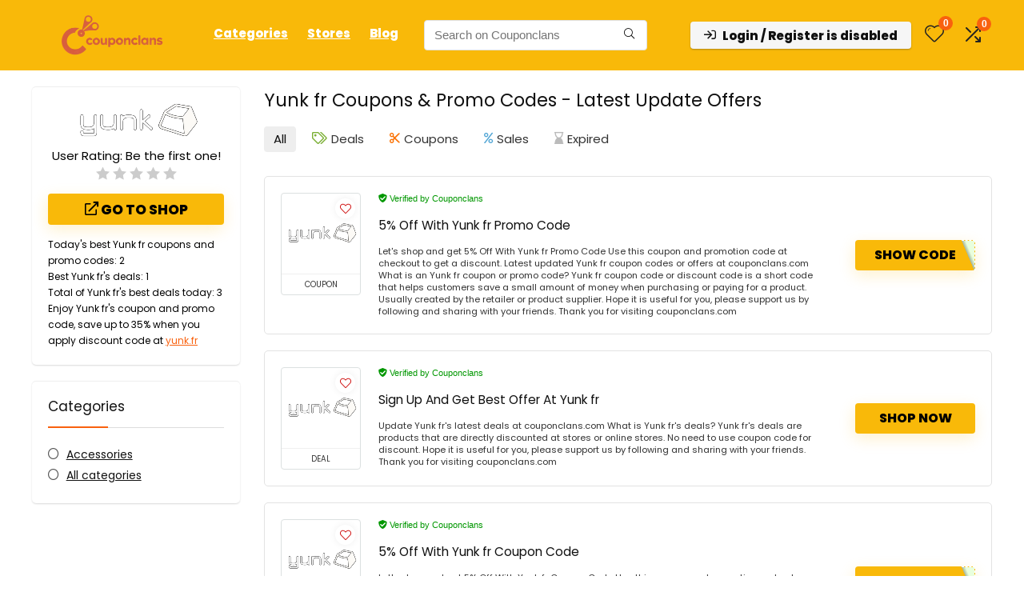

--- FILE ---
content_type: text/html; charset=utf-8
request_url: https://www.google.com/recaptcha/api2/aframe
body_size: 181
content:
<!DOCTYPE HTML><html><head><meta http-equiv="content-type" content="text/html; charset=UTF-8"></head><body><script nonce="sspPs3Tsgibv_YkOXyaCPA">/** Anti-fraud and anti-abuse applications only. See google.com/recaptcha */ try{var clients={'sodar':'https://pagead2.googlesyndication.com/pagead/sodar?'};window.addEventListener("message",function(a){try{if(a.source===window.parent){var b=JSON.parse(a.data);var c=clients[b['id']];if(c){var d=document.createElement('img');d.src=c+b['params']+'&rc='+(localStorage.getItem("rc::a")?sessionStorage.getItem("rc::b"):"");window.document.body.appendChild(d);sessionStorage.setItem("rc::e",parseInt(sessionStorage.getItem("rc::e")||0)+1);localStorage.setItem("rc::h",'1769384902689');}}}catch(b){}});window.parent.postMessage("_grecaptcha_ready", "*");}catch(b){}</script></body></html>